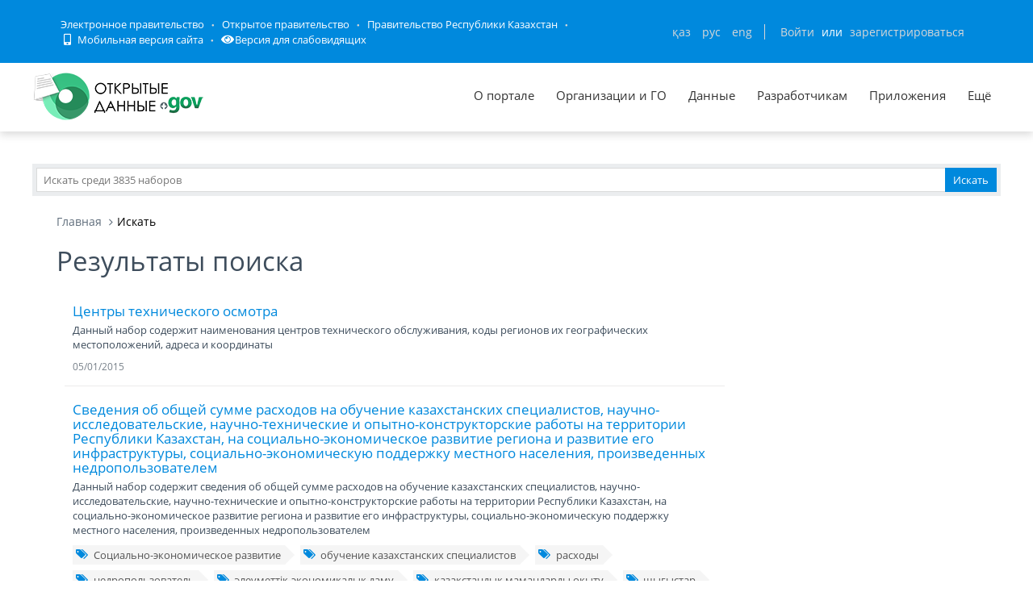

--- FILE ---
content_type: text/html; charset=utf-8
request_url: https://data.egov.kz/datasets/search?text=technical
body_size: 19403
content:
<!DOCTYPE html PUBLIC "-//W3C//DTD XHTML 1.0 Transitional//EN" "http://www.w3.org/TR/xhtml1/DTD/xhtml1-transitional.dtd">
<html xmlns="http://www.w3.org/1999/xhtml">
<head>
    <meta charset="utf-8">
    <title>Результаты поиска</title>
    <link rel="icon" type="image/png" href="/public/images/icondata.png">

            <meta content="width=device-width, initial-scale=1.0" name="viewport">
    
    <meta http-equiv="X-UA-Compatible" content="IE=edge,chrome=1">

    <meta content="Отображение результатов поиска" name="description">
    <meta content="Открытые данные, наборы, открытое правительство, казахстан, json" name="keywords">
    <meta content="egov" name="author">
    <meta name="robots" content="index, follow">

    <meta property="og:site_name" content="Открытые данные">
    <meta property="og:title" content="Результаты поиска">
    <meta property="og:description" content="Отображение результатов поиска">
    <meta property="og:type" content="website">
    <meta property="og:image" content="https://data.egov.kz/public/images/logodataru.png"><!-- link to image for socio -->
    <meta property="og:url" content="https://data.egov.kz">

    <link rel="stylesheet" href="/public/css/style.css" />
    <link href="/public/assets/frontend/layout/css/style.css" rel="stylesheet">
    <link href="/public/assets/global/css/components.css" rel="stylesheet">

    <link rel="stylesheet" href="/public/fontawesome/css/all.css">
    
    <!-- Global styles START -->
    <link href="/public/assets/global/plugins/font-awesome/css/font-awesome.min.css" rel="stylesheet">
    <link href="/public/assets/global/plugins/bootstrap/css/bootstrap.min.css" rel="stylesheet">
    <!-- Global styles END -->

    <link href="/public/assets/global/plugins/ion.rangeslider/css/ion.rangeSlider.css" rel="stylesheet" type="text/css"/>
    <link href="/public/assets/global/plugins/ion.rangeslider/css/ion.rangeSlider.Metronic.css" rel="stylesheet" type="text/css"/>

    <!-- BEGIN PAGE LEVEL STYLES -->
    <link rel="stylesheet" type="text/css" href="/public/assets/global/plugins/bootstrap-select/bootstrap-select.min.css"/>
    <link rel="stylesheet" type="text/css" href="/public/assets/global/plugins/select2/select2.css"/>
    <link rel="stylesheet" type="text/css" href="/public/assets/global/plugins/jquery-multi-select/css/multi-select.css"/>
    <!-- BEGIN THEME STYLES -->

    <!-- Page level plugin styles START -->
    <link href="/public/assets/global/plugins/fancybox/source/jquery.fancybox.css" rel="stylesheet">
    <link href="/public/assets/global/plugins/carousel-owl-carousel/owl-carousel/owl.carousel.css" rel="stylesheet">
    <link href="/public/assets/global/plugins/slider-revolution-slider/rs-plugin/css/settings.css" rel="stylesheet">
    <link href="/public/assets/global/plugins/uniform/css/uniform.default.css" rel="stylesheet" type="text/css">
    <link href="/public/assets/global/plugins/bootstrap-switch/css/bootstrap-switch.min.css" rel="stylesheet" type="text/css"/>

    <link href="/public/assets/global/plugins/jquery-ui/jquery-ui-1.10.3.custom.min.css" rel="stylesheet"/>
    <!-- Page level plugin styles END -->
    <link rel="stylesheet" type="text/css" href="/public/assets/global/plugins/bootstrap-toastr/toastr.min.css"/>
    <!-- Theme styles START -->
    <link href="/public/assets/global/css/components.css" rel="stylesheet">
    <link href="/public/assets/global/css/plugins.css" rel="stylesheet">
    <link href="/public/assets/frontend/layout/css/style.css" rel="stylesheet">
    <link href="/public/assets/frontend/pages/css/style-shop.css" rel="stylesheet" type="text/css">
    <link href="/public/assets/frontend/pages/css/style-revolution-slider.css" rel="stylesheet"><!-- metronic revo slider styles -->
    <link href="/public/assets/frontend/layout/css/style-responsive.css" rel="stylesheet">
    <link href="/public/assets/frontend/layout/css/themes/green.css" rel="stylesheet" id="style-color">
    <link href="/public/assets/frontend/layout/css/custom.css" rel="stylesheet">
    <link href="/public/assets/global/plugins/simple-line-icons/simple-line-icons.min.css" rel="stylesheet">
    <link rel="stylesheet" type="text/css" href="/public/assets/global/plugins/typeahead/typeahead.css">
    <link rel="stylesheet" type="text/css" href="/public/css/jcarousel.basic.css">

    <link href="/public/stylesheets/main.css" rel="stylesheet">
    <link href="/public/stylesheets/e-header.css" rel="stylesheet">

    <link rel="stylesheet" href="/public/mobile/mobile.css"/>
    <link href="/public/mobile/mobile_full_view.css" rel="stylesheet" type="text/css">

    <!--Spec version-->
    <link rel="stylesheet" href="/public/spec/spec.css"/>
    <link href="/public/spec/spec-inverted.css" rel="stylesheet">

    <style type="text/css">
    </style>

    <link rel="stylesheet" type="text/css" href="/public/css/jcarousel.basic.css">

    <link rel="stylesheet" type="text/css" href="/public/slick/slick.css" />
    <link rel="stylesheet" type="text/css" href="/public/slick/slick-theme.css" />

    <!-- Yandex.Metrika counter -->
    <script type="text/javascript" > (function(m,e,t,r,i,k,a){m[i]=m[i]||function(){(m[i].a=m[i].a||[]).push(arguments)}; m[i].l=1*new Date();k=e.createElement(t),a=e.getElementsByTagName(t)[0],k.async=1,k.src=r,a.parentNode.insertBefore(k,a)}) (window, document, "script", "https://mc.yandex.ru/metrika/tag.js", "ym"); ym(51837473, "init", { id:51837473, clickmap:true, trackLinks:true, accurateTrackBounce:true, webvisor:true }); </script> <noscript><div><img src="https://mc.yandex.ru/watch/51837473" style="position:absolute; left:-9999px;" alt="" /></div></noscript>
    <!-- /Yandex.Metrika counter -->



</head>

<body id="body-id" class=" ">
<div
        class="op-title-info"
        data-legalacts="component.OPENNPA"
        data-data="component.OPENDATA"
        data-budget="component.OPENBUDGET"
        data-dialog="component.OPENDIALOG"
        data-evaluation="component.EVALUATION"
        data-calendar_epir_events="calendar_epir_events"
></div>





<div id="proposalModal" class="modal fade" tabindex="-1" data-backdrop="static" data-keyboard="false">
    <div class="modal-dialog" style="z-index: 99999">
        <div class="modal-content">
            <div class="modal-header">
                <button type="button" class="close" data-dismiss="modal" aria-hidden="true"></button>
                <h4 class="modal-title">Заявка на открытые данные</h4>
            </div>
            <div class="modal-body">
                <ul class="nav nav-tabs nav-justified">
                    <li class="active" id="actualTab">
                        <a href="#tab_1_1_1" data-toggle="tab">
                        На актуализацию </a>
                    </li>
                    <li class="" id="publishTab">
                        <a href="#tab_1_1_2" data-toggle="tab">
                        На публикацию </a>
                    </li>

                </ul>
                <div class="tab-content">
                    <div class="tab-pane active" id="tab_1_1_1">
                        Для добавления заявки Вам необходимо осуществить <a href="/security/loginwithproposalmodal">авторизацию</a> или <a href="https://idp.egov.kz/idp/register.jsp">зарегистрироваться</a> 
                    </div>
                    <div class="tab-pane" id="tab_1_1_2">
                        Для добавления заявки Вам необходимо осуществить <a href="/security/loginwithproposalmodal">авторизацию</a> или <a href="https://idp.egov.kz/idp/register.jsp">зарегистрироваться</a> 
                    </div>

                </div>
            </div>
            <div class="modal-footer">
                <button type="button" data-dismiss="modal" class="btn default">Отмена</button>
            </div>
        </div>
    </div>
</div>





<link href="/public/assets/global/plugins/bvi/css/bvi.min.css" rel="stylesheet">
<div id="top">
    
    
    <header class="b-header">
    
        <div class="b-header__container container">
            <a href="#" class="b-header__menu-links js_showHeaderMenu">
                <span class="b-header__menu-btn"></span>
            </a>
            <div class="b-header__link-block js_headerMenu">
                <ul class="b-header__list">
                    <li class="b-header__list-item">
                        <a href="http://egov.kz" target="_blank" class="b-header__list-link">Электронное правительство</a>
                    </li>
                    <li class="b-header__list-item">
                        <a href="http://open.egov.kz" target="_blank" class="b-header__list-link">Открытое правительство</a>
                    </li>
                    <li class="b-header__list-item">
                        
                        <a href="http://government.kz/ru" target="_blank" class="b-header__list-link">Правительство Республики Казахстан</a>
                        
                        
                        
                    </li>
                    <li class="b-header__list-item mobile-version hide-spec hide-mobile">
                        <a href="javascript:void(0);" class="b-header__list-link">
                            <i class="fas fa-mobile-alt"></i>
                            Мобильная версия сайта</a>
                    </li>
<!--                    <li class="b-header__list-item spec-version hide-spec hide-mobile">-->
<!--                        <a href="javascript:void(0);" class="bvi-open b-header__list-link">-->
<!--                            <i class="fas fa-eye"></i>-->
<!--                            Версия для слабовидящихfffffffffff</a>-->
<!--                    </li>-->
                    <li class="b-header__list-item">
                        <a href="#" class="bvi-open b-header__list-link" title="Версия сайта для слабовидящих"><i class="fas fa-eye"></i>Версия для слабовидящих</a>
                    </li>
                </ul>
            </div>
            <div class="b-header__block">
                <div class="b-header__infoblock">
                    <div class="b-header__info b-header__info--lang">
                        <a href="/application/changelang?lang=kk" data-lang="kk" class=" b-header__link">ҚАЗ</a>
                        <a href="/application/changelang?lang=ru" data-lang="ru" class="b-header__link_active2 b-header__link">РУС</a>
                        <a href="/application/changelang?lang=en" data-lang="en" class=" b-header__link">ENG</a>
                    </div>
                    
                    
                        <div class="b-header__info">
                            <a href="/security/login" class="b-header__link">Войти</a>
                            <span class="b-header__text">или</span>
                            <a href="https://idp.egov.kz/idp/register.jsp" class="b-header__link">зарегистрироваться</a>
                        </div>
                    
                </div>
            </div>
        </div>
    </header>
    <!-- END HEADER -->
    <div id="top_2">
        <div class="inblock">
            <a id="logo" href="/"><img src="/public/images/logodataru.png"  /></a>
			<div class="resize top-menu-wrapper">
                <ul class="topmenu topright resize">
                    <li class=""><a href="/pages/about" >О портале</a></li>
                    <li class=""><a href="/govagenciescontroller/list" >Организации и ГО</a></li>
                    <li class="">
                        <a href="/datasets/listbygovagency">Данные</a>

                        <ul class="dropdown-menu">
                            <li class=""><a href="/datasets/listbycategory">По категориям</a></li>
                            <li class=""><a href="/datasets/listbygovagency">По ГО/организациям</a></li>
                            <li class=""><a href="/datasets/byusers">От внешних пользователей</a></li>
                            <li class=" hide-mobile"><a href="/proposals/actualize">Заявки</a></li>
                            <li class="show-mobile"><a href="#">Категории</a></li>
                            <li class=""><a href="/datasets/archive">Архивы</a></li>
                        </ul>
                    </li>
                    <li class="">
                        <a href="/pages/samples">Разработчикам</a>

                        <ul class="dropdown-menu">
                            <li><a href="/pages/samples">Описание API</a></li>
                            <li><a href="/pages/format">Формат данных</a></li>
                            <li class="">
                                <a href="/services/sample">
                                Примеры сервисов
                                </a>

                                <ul class="dropdown-menu">
                                    <li><a href="/services/rka">Поиск по РКА</a></li>
                                    <li><a href="/services/street">Проверка улиц</a></li>
                                    <li><a href="/services/con">Поиск ЦОН</a></li>
                                    <li><a href="/services/notaries">Поиск Нотариус</a></li>
                                    <li><a href="/services/pharmacy">Поиск Аптек</a></li>
                                </ul>
                            </li>
                            <li><a href="/application/downloadservicelist"><span>Перечень сервисов</span></a></li>
                            <li><a href="/profile/apikeylist"><span>Кабинет разработчика</span></a></li>

                        </ul>
                    </li>
                    <li class="show-mobile"><a href="javascript:void(0);">Подать заявку</a>
                        <ul>
                            <li><a
                                    data-original-title="Заявка на открытые данные"
                                    data-placement="left"
                                    data-toggle="modal"
                                    href="#proposalModal">На публикацию</a></li>
                            <li><a
                                    data-original-title="Заявка на открытые данные"
                                    data-placement="left"
                                    data-toggle="modal"
                                    href="#proposalModal">На актуализацию</a></li>
                        </ul>
                    </li>

                    <!--<li class=" hide-mobile"><a href="/news/list">Новости</a></li>-->
                    <li class=""><a href="/apps/list">Приложения</a></li>
                    <li class="show-mobile"><a href="javascript:void(0);">Компоненты ОП</a>
                        <ul>
                            <li><a class="none-decoration" href="https://dialog.egov.kz/">Открытый диалог</a></li>
                            <li><a class="none-decoration" href="https://budget.egov.kz/">Открытые бюджеты</a></li>
                            <li><a class="none-decoration" href="https://legalacts.egov.kz/">Открытые НПА</a></li>
                            <li><a class="none-decoration" href="https://evaluation.egov.kz/">Оценка эффективности деятельности ГО</a></li>
                        </ul>
                    </li>
                    <li class="show-mobile"><a href="/pages/help">Помощь пользователям</a></li>
                    <li>
                        <a>Ещё</a>

                        <ul class="dropdown-menu">
                            <li class=""><a href="/pages/faq">FAQ</a></li>

                            <li class=""><a href="/contests/list">Конкурсы</a></li>
                            
                            
                                <li class=""><a href="/pages/portalpage?id=57238451">АИС ОИП</a></li>
                                
                                <li class=""><a href="/pages/portalpage?id=122085422">Сервисы КПСиСУ</a></li>
                                
                                
                        </ul>
                    </li>
                </ul>
            </div>
        </div>
        <div class="extended-search col-xs-12 show-mobile">
            <div class="button-wrapper col-xs-12">
                <div class="button-position"></div>
            </div>
            <form action="/datasets/search" method="GET" id="searchM">
                <div id="mainBlock" style="display: none; width: 829px;padding: 15px">
                <input type="text" name="expType" id="expType" value="0" style="display: none"/>
                <div class="row">
                    <div class="col-xs-12 col-sm-6 col-md-6">
                        <div class="form-group">
                            <label for="govAgencyId">Владелец</label>
                            <select class="form-control" name="govAgencyId" id="govAgencyId">
                                <option value="">Не указано</option>
                                
                            </select>
                            <label for="category">Категории</label>
                            <select class="form-control" name="category">
                                <option value="">Не указано</option>
                                
                                <option value="AVS-EI0B99eXTcgzfxyo">Государственный сектор</option>
                                
                                <option value="AVHs8sbVNUjQC95Q0cm9">Здравоохранение</option>
                                
                                <option value="AX0OQPoNG0QrlYMCh_Ui">Инновации и связь</option>
                                
                                <option value="AXBYBzt4GpHoG9G1U8bl">Культура. Информация.</option>
                                
                                <option value="AXBYDCDMGpHoG9G1U8b7">Население и общество</option>
                                
                                <option value="AVHs80ZbNUjQC95Q0cri">Образование и наука</option>
                                
                                <option value="AVHs-IzUNUjQC95Q0d0s">Правовая система и общественная безопасность</option>
                                
                                <option value="AVUumIGU99eXTcgzf6YQ">Промышленность</option>
                                
                                <option value="AVUGiYXo99eXTcgzf4b8">Сельское, лесное, охотничье и рыбное хозяйства</option>
                                
                                <option value="AVSkW4E-99eXTcgzeLZt">Строительство и жилищно-коммунальное хозяйство</option>
                                
                                <option value="AVWfvGzsv7qpUunhUQ9U">Торговля</option>
                                
                                <option value="AVHs9wRnNUjQC95Q0dd2">Транспорт</option>
                                
                                <option value="AVHs8-bUNUjQC95Q0c0r">Труд, занятость и социальное обеспечение</option>
                                
                                <option value="AVWWoCRhv7qpUunhUOSf">Туризм и спорт</option>
                                
                                <option value="AVHs9e09NUjQC95Q0dQH">Финансы</option>
                                
                                <option value="AVHs-SziNUjQC95Q0d92">Экология, окружающая среда и гражданская защита</option>
                                
                                <option value="AVS9OWO599eXTcgzfxvi">Экономика</option>
                                
                                <option value="AVWQUcRBv7qpUunhTlT9">Энергетика</option>
                                
                            </select>
                        </div>
                    </div>
                    <div class="col-xs-12 col-sm-6 col-md-6">
                        <div class="form-group">
                            <label for="statusType">Статус актуальности</label>
                            <select class="form-control" name="statusType">
                                <option value="">Не указано</option>
                                <option value="1">Да</option>
                                <option value="0">Нет</option>
                            </select>
                            <label for="actualType">Тип актуализации</label>
                            <select class="form-control" name="actualType">
                                <option value="">Не указано</option>
                                <option value="DAILY">Ежедневно</option>
                                <option value="WEEKLY">Еженедельно</option>
                                <option value="MONTHLY">Ежемесячно</option>
                                <option value="QUARTERLY">Ежеквартально</option>
                                <option value="YEARLY">Ежегодно</option>
                                <option value="CONSTANTLY">Постоянно</option>
                                <option value="TWO_TIMES_A_YEAR">2 раза в год</option>
                                <option value="ONCE_EVERY_SIX_MONTHS">1 раз в полгода</option>
                                <option value="ONCE_EVERY_THREE_YEARS">1 раз в 3 года</option>
                                <option value="ONCE_EVERY_FOUR_YEARS">1 раз в 4 года</option>
                                <option value="ONCE_EVERY_FIVE_YEARS">1 раз в 5 лет</option>

                                <option value="AS_NEEDED">По мере необходимости</option>
                            </select>
                            <label class="control-label">Сортировать&nbsp;По:</label>
                            <select class="form-control" name="datasetSortSelect">
                                <option value="createdDateAsc">Дате создания (По возрастанию)</option>
                                <option value="createdDateDesc"
                                        selected="selected">Дате создания (По убыванию)</option>
                                <option value="modifiedDateAsc">Дате обновления (По возрастанию)</option>
                                <option value="modifiedDateDesc">Дате обновления (По убыванию)</option>
                            </select>
                            <div class="date-extended-search">
                                <label for="pDateBeg" style="font-size: 13px;">Период публикации</label>
                                <div class="form-control" style="border: none!important;">
                                    <span class="input-wrapper"><input type="date" name="pDateBeg"/></span>
                                    <span class="input-wrapper"><input type="date" name="pDateEnd"/></span>
                                </div>
                            </div>
                        </div>
                    </div>
                </div>
                <div class="modal-footer">
                    <div class="extended-search-footer-button">
                        <button type="button" class="btn btn-danger" onclick="mainReset()">Сбросить</button>
                    </div>
                    <div class="extended-search-footer-button">
                        <button type="submit" class="btn btn-success">Искать</button>
                    </div>
                </div>
                    <input type="hidden" name="text" id="mobile-text-field" />
            </div>
            </form>
        </div>
    </div>
</div>
<script src="/public/assets/global/plugins/jquery-1.11.0.min.js" type="text/javascript"></script>
<script src="/public/assets/global/plugins/bvi/js/js.cookie.js" type="text/javascript"></script>
<script src="/public/assets/global/plugins/bvi/js/bvi-init.js" type="text/javascript"></script>
<script src="/public/assets/global/plugins/bvi/js/bvi.min.js" type="text/javascript"></script>
<input type="hidden" name="authenticityToken" value="daf115bb39b3952593371db8a67fb017fbe7caae"/>



<div class="resize main-wrapper">
    <div id="main_1" class="mainblock">

        <div id="search">
            <form action="/datasets/search" method="get" accept-charset="utf-8" enctype="application/x-www-form-urlencoded" >                <input type="text" name="text" class="text" placeholder="Искать среди 3835 наборов" /><input type="submit" name="ok" class="button" value="Искать" />
            
</form>        </div>


        
    <div class="container">
        <ul class="breadcrumb">
            <li><a href="/">Главная</a></li>
            <li class="active">Искать</li>
        </ul>
        <!-- BEGIN SIDEBAR & CONTENT -->
        <div class="row margin-bottom-40">
            <!-- BEGIN CONTENT -->
            <div class="col-md-9">
                <h1>Результаты поиска</h1>
                <div class="content-page">
                                            <div class="search-result-item">
                            <h4><a href="/datasets/view?index=diagnostic_inspection_centers">Центры технического осмотра </a></h4>
                            <p>Данный набор содержит наименования центров технического обслуживания, коды регионов их географических местоположений, адреса и координаты</p>
                            
                            <a class="search-link">05/01/2015</a>
                        </div>
                                            <div class="search-result-item">
                            <h4><a href="/datasets/view?index=tapsyrys_berushiler_turaly_der">Сведения об общей сумме расходов на обучение казахстанских специалистов, научно-исследовательские, научно-технические и опытно-конструкторские работы на территории Республики Казахстан, на социально-экономическое развитие региона и развитие его инфраструктуры, социально-экономическую поддержку местного населения, произведенных недропользователем</a></h4>
                            <p>Данный набор содержит сведения об общей сумме расходов на обучение казахстанских специалистов, научно-исследовательские, научно-технические и опытно-конструкторские работы на территории Республики Казахстан, на социально-экономическое развитие региона и развитие его инфраструктуры, социально-экономическую поддержку местного населения, произведенных недропользователем</p>
                                                            <div class="blog-tags">
                                    <ul>
                                                                                    <li><a href="/datasets/search?text=%D0%A1%D0%BE%D1%86%D0%B8%D0%B0%D0%BB%D1%8C%D0%BD%D0%BE-%D1%8D%D0%BA%D0%BE%D0%BD%D0%BE%D0%BC%D0%B8%D1%87%D0%B5%D1%81%D0%BA%D0%BE%D0%B5+%D1%80%D0%B0%D0%B7%D0%B2%D0%B8%D1%82%D0%B8%D0%B5"><i class="fa fa-tags"></i>Социально-экономическое развитие</a></li>
                                                                                    <li><a href="/datasets/search?text=%D0%BE%D0%B1%D1%83%D1%87%D0%B5%D0%BD%D0%B8%D0%B5+%D0%BA%D0%B0%D0%B7%D0%B0%D1%85%D1%81%D1%82%D0%B0%D0%BD%D1%81%D0%BA%D0%B8%D1%85+%D1%81%D0%BF%D0%B5%D1%86%D0%B8%D0%B0%D0%BB%D0%B8%D1%81%D1%82%D0%BE%D0%B2"><i class="fa fa-tags"></i>обучение казахстанских специалистов</a></li>
                                                                                    <li><a href="/datasets/search?text=%D1%80%D0%B0%D1%81%D1%85%D0%BE%D0%B4%D1%8B"><i class="fa fa-tags"></i>расходы</a></li>
                                                                                    <li><a href="/datasets/search?text=%D0%BD%D0%B5%D0%B4%D1%80%D0%BE%D0%BF%D0%BE%D0%BB%D1%8C%D0%B7%D0%BE%D0%B2%D0%B0%D1%82%D0%B5%D0%BB%D1%8C"><i class="fa fa-tags"></i>недропользователь</a></li>
                                                                                    <li><a href="/datasets/search?text=%D3%99%D0%BB%D0%B5%D1%83%D0%BC%D0%B5%D1%82%D1%82%D1%96%D0%BA-%D1%8D%D0%BA%D0%BE%D0%BD%D0%BE%D0%BC%D0%B8%D0%BA%D0%B0%D0%BB%D1%8B%D2%9B+%D0%B4%D0%B0%D0%BC%D1%83"><i class="fa fa-tags"></i>әлеуметтік-экономикалық даму</a></li>
                                                                                    <li><a href="/datasets/search?text=%D2%9B%D0%B0%D0%B7%D0%B0%D2%9B%D1%81%D1%82%D0%B0%D0%BD%D0%B4%D1%8B%D2%9B+%D0%BC%D0%B0%D0%BC%D0%B0%D0%BD%D0%B4%D0%B0%D1%80%D0%B4%D1%8B+%D0%BE%D2%9B%D1%8B%D1%82%D1%83"><i class="fa fa-tags"></i>қазақстандық мамандарды оқыту</a></li>
                                                                                    <li><a href="/datasets/search?text=%D1%88%D1%8B%D2%93%D1%8B%D1%81%D1%82%D0%B0%D1%80"><i class="fa fa-tags"></i>шығыстар</a></li>
                                                                                    <li><a href="/datasets/search?text=%D0%B6%D0%B5%D1%80+%D2%9B%D0%BE%D0%B9%D0%BD%D0%B0%D1%83%D1%8B%D0%BD+%D0%BF%D0%B0%D0%B9%D0%B4%D0%B0%D0%BB%D0%B0%D0%BD%D1%83%D1%88%D1%8B"><i class="fa fa-tags"></i>жер қойнауын пайдаланушы</a></li>
                                                                            </ul>
                                </div>
                            
                            <a class="search-link">13/12/2019</a>
                        </div>
                                            <div class="search-result-item">
                            <h4><a href="/datasets/view?index=kr_km_askeri-tehnikalyk_mekte1">График приема  граждан руководством РГКП &laquo;Военно-техническая школа МО РК&raquo;</a></h4>
                            <p>Информация график приема  граждан руководством РГКП &laquo;Военно-техническая школа МО РК&raquo;</p>
                                                            <div class="blog-tags">
                                    <ul>
                                                                                    <li><a href="/datasets/search?text=%D0%B3%D1%80%D0%B0%D1%84%D0%B8%D0%BA+%D0%BF%D1%80%D0%B8%D0%B5%D0%BC%D0%B0++%D0%B3%D1%80%D0%B0%D0%B6%D0%B4%D0%B0%D0%BD"><i class="fa fa-tags"></i>график приема  граждан</a></li>
                                                                                    <li><a href="/datasets/search?text=%D0%B0%D0%B7%D0%B0%D0%BC%D0%B0%D1%82%D1%82%D0%B0%D1%80%D0%B4%D1%8B+%D2%9B%D0%B0%D0%B1%D1%8B%D0%BB%D0%B4%D0%B0%D1%83+%D0%B3%D1%80%D0%B0%D1%84%D0%B8%D0%B3%D1%96"><i class="fa fa-tags"></i>азаматтарды қабылдау графигі</a></li>
                                                                            </ul>
                                </div>
                            
                            <a class="search-link">25/12/2019</a>
                        </div>
                                            <div class="search-result-item">
                            <h4><a href="/datasets/view?index=kr_km_askeri-tehnikalyk_mekte2">Филиалы РГКП &laquo;Военно-техническая школа МО РК&raquo;</a></h4>
                            <p>Данный набор содержит список филиалов РГКП &laquo;Военно-техническая школа МО РК&raquo;</p>
                                                            <div class="blog-tags">
                                    <ul>
                                                                                    <li><a href="/datasets/search?text=%D3%99%D1%81%D0%BA%D0%B5%D1%80%D0%B8+%D0%BC%D0%B5%D0%BA%D1%82%D0%B5%D0%B1%D1%96"><i class="fa fa-tags"></i>әскери мектебі</a></li>
                                                                                    <li><a href="/datasets/search?text=%D0%B2%D0%BE%D0%B5%D0%BD%D0%BD%D0%B0%D1%8F+%D1%88%D0%BA%D0%BE%D0%BB%D0%B0"><i class="fa fa-tags"></i>военная школа</a></li>
                                                                            </ul>
                                </div>
                            
                            <a class="search-link">25/12/2019</a>
                        </div>
                                            <div class="search-result-item">
                            <h4><a href="/datasets/view?index=kr_km_askeri-tehnikalyk_mekte3">Специальности, обучаемые в РГКП &laquo;Военно-техническая школа МО РК&raquo;</a></h4>
                            <p>Инофрмация о специальностях, обучаемые в РГКП &laquo;Военно-техническая школа МО РК&raquo;</p>
                                                            <div class="blog-tags">
                                    <ul>
                                                                                    <li><a href="/datasets/search?text=%D0%A1%D0%BF%D0%B5%D1%86%D0%B8%D0%B0%D0%BB%D1%8C%D0%BD%D0%BE%D1%81%D1%82%D1%8B"><i class="fa fa-tags"></i>Специальносты</a></li>
                                                                                    <li><a href="/datasets/search?text=%D0%BC%D0%B0%D0%BC%D0%B0%D0%BD%D0%B4%D1%8B%D2%9B%D1%82%D0%B0%D1%80"><i class="fa fa-tags"></i>мамандықтар</a></li>
                                                                            </ul>
                                </div>
                            
                            <a class="search-link">25/12/2019</a>
                        </div>
                                            <div class="search-result-item">
                            <h4><a href="/datasets/view?index=pravlenie">Правление Общества</a></h4>
                            <p>ПРАВЛЕНИЕ ОБЩЕСТВА: 

ПРЕДСЕДАТЕЛЬ ПРАВЛЕНИЯ &mdash; Нургужин Марат Рахмалиевич

доктор технических наук, профессор, академик Международной академии информатизации и Инженерной академии РК.


 ЗАМЕСТИТЕЛЬ ПРЕДСЕДАТЕЛЯ ПРАВЛЕНИЯ &mdash; Бибосинов Асылхан Жанибекович

Доктор PhD


 НАЧАЛЬНИК АДМИНИСТРАТИВНОГО ОТДЕЛА, ЧЛЕН ПРАВЛЕНИЯ  &mdash; Турсагулова Гульнара Каиргильдиевна  


ГЛАВНЫЙ БУХГАЛТЕР, ЧЛЕН ПРАВЛЕНИЯ  &mdash; Кадырова  Ботакоз  Исмагуловна


ГЛАВНЫЙ ЭКОНОМИСТ, ЧЛЕН ПРАВЛЕНИЯ  &mdash; Айнабекова Жазира Бейсенбековна</p>
                            
                            <a class="search-link">15/02/2021</a>
                        </div>
                                            <div class="search-result-item">
                            <h4><a href="/datasets/view?index=vid_deyat">Виды деятельности</a></h4>
                            <p>Основной целью деятельности Общества является &mdash; осуществление научно-исследовательской, опытно-конструкторской и производственно-хозяйственной деятельности в области космических исследований и технологий.

Общество осуществляет следующие виды деятельности:

            1) координация и сопровождение научной и научно-технической деятельности научных организаций в области фундаментальных и прикладных научных исследований, в том числе:

Общество осуществляет следующие виды деятельности:

          &mdash; формирование основных направлений и планов научных исследований научных организаций, проведение приемки законченных научных исследований, выполненных научными организациями, и представление их в Аэрокосмический комитет Министерства оборонной и аэрокосмической промышленности Республики Казахстан (далее &ndash; Комитет);

         &mdash; заслушивание ежегодных отчетов научных организаций о научной и научно-технической деятельности и на их основе представление в Комитет выводов и рекоменда&shy;ций;

          2) формирование междисциплинарных программ, координация исследовательской деятельности с научными организациями по другим научным направлениям;

        3) научно-техническое обеспечение технологического развития космической инфраструктуры наземного и спутникового базирования; радиоэлектроники и связи, материаловедения, космической биологии и медицины, мониторинга и прогнозирования космической погоды, дистанционного зондирования природно-техногенных процессов, геоинформационного моделирования природно-территориальных комплексов, экосистем и природно-техногенных процессов;

        4) разработка и (или) эксплуатация, участие в разработке и (или) эксплуатации космических средств различного назначения, космических систем связи, навигации и дистанционного зондирования:

        &mdash; выполнение исследований и работ по обеспечению экологической безопасности эксплуатации ракетно-космических комплексов различного назначения, включая их экологическую экспертизу и паспортизацию;

        &mdash; научно-техническая экспертиза существующих и перспективных проектов по космическим исследованиям и разработке космических систем;

       5) проведение фундаментальных и прикладных работ в области космических  исследований, создание научных основ современных космических технологий и их использование в различных отраслях экономики Казахстана:

        &mdash; исследование атмосферы и подстилающей поверхности методами аэрокосмического зондирования и распознавания образов с целью создания технологий мониторинга и прогнозирования территориальных систем;            

&mdash; применение технологий космического мониторинга и дистанционного зондирования для решения прикладных задач в области экологии, сельского хозяйства, геологии, картографии, землепользования, водного хозяйства и других территориальных объектов и процессов;

        &mdash; разработка и использование методов аэрокосмической съемки и создание на их основе географических информационных систем;

&mdash; прием, обработка, распространение, эквивалентный обмен и продажа данных дистанционного зондирования земли из космоса;

       6) исследования в области космического материаловедения, металлофизики, физики пластичности и термической обработки для решения задач по созданию новых конструкционных материалов с заданными структурой и свойствами;

       7) разработка предложений по государственным приоритетам и научно- техническое обеспечение технологического развития космической инфраструктуры наземного и спутникового базирования; участие в выполнении проектных, проектно-технологических и конструкторских работ и в промышленном освоении новых космических технологий в области космической инфраструктуры наземного и спутникового базирования; радиоэлектроники и связи, материаловедения, биологии и медицины, мониторинга и прогнозирования космической погоды, дистанционного зондирования и мониторинга природно-техногенных процессов, геоинформационного моделирования природно-территориальных комплексов, экосистем и природно-техногенных процессов;

        8) участие в промышленном освоении новых технологий в области космической инфраструктуры наземного и спутникового базирования, радиоэлектроники и связи, материалове&shy;дения, космической биологии и медицины, мониторинга и прогнозирования космической погоды, дистанционного зондирования и мониторинга геоинформационного моделирования природно-территориальных комплексов, экосистем и природно-техногенных процессов;

        9) участие в разработке научно-методического и нормативно-технического обеспечения функционирования космической инфраструктуры;

       10) участие в опытно-конструкторских работах по созданию приборов и оборудования для космической отрасли, навигационного и медицинского оборудования и для других отраслей промышленности;

       11) формирование банка данных по технологиям, приборам и оборудованию в области космической инфраструктуры наземного и спутникового базирования, радиоэлектроники и связи, материаловедения, космической биологии и медицины, мониторинга и прогнозирова&shy;ния космической погоды, дистанционного зондирования и мониторинга геоинформационного моделирования природно-территориальных комплексов, экосистем и природно-техногенных процессов;

        12) взаимодействие в пределах своей компетенции с аналогичными организациями иностранных государств по вопросам развития межгосударственного научно-технического сотрудничества в области космических технологий, новых технологий радиоэлектроники и связи, материаловедения, космической биологии и медицины, мониторинга и прогнозирования космической погоды, дистанционного зондирования, геоинформационного моделирования природно-территориальных комплексов, экосистем и природно-техногенных процессов;

        13) обеспечение развития и функционирования опытно-экспериментальной, производственной и социальной сферы Общества;

       14) участие в разработке нормативно-правовой документации по экологической и технической безопасности на предприятиях и объектах космической и других отраслей, применяющих космические технологии;

         15) участие в научном обеспечении работ по стандартизации, информатизации, автоматизации, сертификации и сервисному обслуживанию предприятий и объектов космической и других отраслей, применяющих космические технологии;

        16) участие в выполнении подрядных работ по разработке, изготовлению и сдаче в эксплуатацию новых приборов и оборудования в области космической инфраструктуры назем&shy;ного и спутникового базирования, радиоэлектроники и связи, материаловедения, космической биологии и медицины, мониторинга и прогнозирования космической погоды, дистанционного зондирования и мониторинга геоинформационного моделирования природно-территориальных комплексов, экосистем и природно-техногенных процессов;

        17) установление прямых связей с научными организациями, предприятиями различных форм собственности и создание условий для научно-информационного обеспечения ис&shy;следований, обеспечение защиты научно-интеллектуальной собственности, реализации совместных проектов и осуществление научного сотрудничества;        

18) участие в осуществлении пропаганды достижений науки и космических технологий; участие в организации и проведении между&shy;народных и республиканских съездов, сессий, конференций, семинаров, совещаний, выста&shy;вок; участие в издании научных журналов, трудов</p>
                                                            <div class="blog-tags">
                                    <ul>
                                                                                    <li><a href="/datasets/search?text=%D0%9D%D0%A6%D0%9A%D0%98%D0%A2"><i class="fa fa-tags"></i>НЦКИТ</a></li>
                                                                                    <li><a href="/datasets/search?text=%D0%BA%D0%BE%D1%81%D0%BC%D0%BE%D1%81"><i class="fa fa-tags"></i>космос</a></li>
                                                                                    <li><a href="/datasets/search?text=%D0%BA%D0%BE%D1%81%D0%BC%D0%B8%D1%87%D0%B5%D1%81%D0%BA%D0%B8%D0%B5+%D0%B8%D1%81%D1%81%D0%BB%D0%B5%D0%B4%D0%BE%D0%B2%D0%B0%D0%BD%D0%B8%D1%8F"><i class="fa fa-tags"></i>космические исследования</a></li>
                                                                                    <li><a href="/datasets/search?text=%D0%BA%D0%BE%D1%81%D0%BC%D0%B8%D1%87%D0%B5%D1%81%D0%BA%D0%B0%D1%8F+%D1%82%D0%B5%D1%85%D0%BD%D0%BE%D0%BB%D0%BE%D0%B3%D0%B8%D1%8F"><i class="fa fa-tags"></i>космическая технология</a></li>
                                                                                    <li><a href="/datasets/search?text=%D0%BD%D0%B0%D1%83%D0%BA%D0%B0"><i class="fa fa-tags"></i>наука</a></li>
                                                                            </ul>
                                </div>
                            
                            <a class="search-link">15/02/2021</a>
                        </div>
                                            <div class="search-result-item">
                            <h4><a href="/datasets/view?index=topographic_and_geodetic_works">Топографо-геодезические работы, а также услуги по ведению базы данных дежурного плана и инвентаризации инженерных сетей и коммуникации.
</a></h4>
                            <p>Производство топографо-геодезических и картографических работ, ведение землеустроительных работ для государственного земельного кадастра, информационных баз данных, единой базы данных аналитических (ведение дежурного плана и инвентаризации инженерных сетей и коммуникации, обеспечение наполнения базы данных Информационной системы &laquo;Адресный регистр&raquo;) и социологических исследований государственных органов Республики Казахстан, финансируемых из республиканского бюджета, в том числе совместных исследований с международными организациями; ведение государственного градостроительного кадастра (учет проектной документации эскизных проектов и графических данных; мониторинг технического состояния зданий и сооружений в Алматинской области; выполнение схем и проектных решений по урбанистическому развитию Алматинской области)
</p>
                                                            <div class="blog-tags">
                                    <ul>
                                                                                    <li><a href="/datasets/search?text=%D1%82%D0%BE%D0%BF%D0%BE%D1%81%D1%8C%D0%B5%D0%BC%D0%BA%D0%B0"><i class="fa fa-tags"></i>топосьемка</a></li>
                                                                                    <li><a href="/datasets/search?text=%D0%B3%D0%B5%D0%BE%D0%B4%D0%B5%D0%B7%D0%B8%D1%8F"><i class="fa fa-tags"></i>геодезия</a></li>
                                                                                    <li><a href="/datasets/search?text=%D0%BA%D0%B0%D1%80%D1%82%D0%BE%D0%B3%D1%80%D0%B0%D1%84%D0%B8%D1%8F"><i class="fa fa-tags"></i>картография</a></li>
                                                                                    <li><a href="/datasets/search?text=%D0%B1%D0%B0%D0%B7%D0%B0+%D0%B4%D0%B0%D0%BD%D0%BD%D1%8B%D1%85"><i class="fa fa-tags"></i>база данных</a></li>
                                                                                    <li><a href="/datasets/search?text=%D0%B8%D0%B8%D0%BD%D1%84%D0%BE%D1%80%D0%BC%D0%B0%D1%86%D0%B8%D0%BE%D0%BD%D0%BD%D0%B0%D1%8F+%D1%81%D0%B8%D1%81%D1%82%D0%B5%D0%BC%D0%B0"><i class="fa fa-tags"></i>иинформационная система</a></li>
                                                                                    <li><a href="/datasets/search?text=%D0%B4%D0%B5%D0%B6%D1%83%D1%80%D0%BD%D1%8B%D0%B9+%D0%BF%D0%BB%D0%B0%D0%BD"><i class="fa fa-tags"></i>дежурный план</a></li>
                                                                            </ul>
                                </div>
                            
                            <a class="search-link">13/04/2021</a>
                        </div>
                                            <div class="search-result-item">
                            <h4><a href="/datasets/view?index=jsc_bank_service_bureau_of_th1">АО &quot;Банковское сервисное бюро Национального Банка Казахстана&quot;
</a></h4>
                            <p>Краткая общая информация об АО &quot;Банковское сервисное бюро Национального Банка Казахстана&quot;</p>
                                                            <div class="blog-tags">
                                    <ul>
                                                                                    <li><a href="/datasets/search?text=%D0%B1%D0%B0%D0%BD%D0%BA"><i class="fa fa-tags"></i>банк</a></li>
                                                                                    <li><a href="/datasets/search?text=%D0%B2%D0%BD%D0%B5%D0%B4%D1%80%D0%B5%D0%BD%D0%B8%D0%B5"><i class="fa fa-tags"></i>внедрение</a></li>
                                                                                    <li><a href="/datasets/search?text=%D0%B7%D0%B0%D0%BA%D1%83%D0%BF%D0%BA%D0%B8"><i class="fa fa-tags"></i>закупки</a></li>
                                                                                    <li><a href="/datasets/search?text=%D0%BD%D0%B0%D1%86%D0%B1%D0%B0%D0%BD%D0%BA"><i class="fa fa-tags"></i>нацбанк</a></li>
                                                                                    <li><a href="/datasets/search?text=%D0%BD%D0%B1%D0%BA"><i class="fa fa-tags"></i>нбк</a></li>
                                                                                    <li><a href="/datasets/search?text=%D0%BE%D0%B1%D0%B7%D0%BE%D1%80"><i class="fa fa-tags"></i>обзор</a></li>
                                                                                    <li><a href="/datasets/search?text=%D0%BE%D0%B1%D0%B5%D1%81%D0%BF%D0%B5%D1%87%D0%B5%D0%BD%D0%B8%D0%B5"><i class="fa fa-tags"></i>обеспечение</a></li>
                                                                                    <li><a href="/datasets/search?text=%D1%80%D0%B0%D0%B7%D1%80%D0%B0%D0%B1%D0%BE%D1%82%D0%BA%D0%B0"><i class="fa fa-tags"></i>разработка</a></li>
                                                                                    <li><a href="/datasets/search?text=%D1%81%D0%BE%D0%BF%D1%80%D0%BE%D0%B2%D0%BE%D0%B6%D0%B4%D0%B5%D0%BD%D0%B8%D0%B5"><i class="fa fa-tags"></i>сопровождение</a></li>
                                                                                    <li><a href="/datasets/search?text=%D0%BF%D0%BE%D1%80%D1%82%D0%B0%D0%BB"><i class="fa fa-tags"></i>портал</a></li>
                                                                                    <li><a href="/datasets/search?text=%D0%BF%D0%BE%D1%81%D1%82%D0%B0%D0%B2%D0%BA%D0%B0"><i class="fa fa-tags"></i>поставка</a></li>
                                                                                    <li><a href="/datasets/search?text=%D1%82%D0%B0%D1%80%D0%B8%D1%84"><i class="fa fa-tags"></i>тариф</a></li>
                                                                                    <li><a href="/datasets/search?text=%D1%82%D0%B5%D1%85%D0%BD%D0%B8%D1%87%D0%B5%D1%81%D0%BA%D0%BE%D0%B5"><i class="fa fa-tags"></i>техническое</a></li>
                                                                                    <li><a href="/datasets/search?text=%D1%80%D0%B0%D0%B7%D0%B2%D0%B8%D1%82%D0%B8%D0%B5"><i class="fa fa-tags"></i>развитие</a></li>
                                                                                    <li><a href="/datasets/search?text=%D1%86%D0%B8%D1%84%D1%80%D0%BE%D0%B2%D0%BE%D0%B9"><i class="fa fa-tags"></i>цифровой</a></li>
                                                                                    <li><a href="/datasets/search?text=%D1%8D%D0%BB%D0%B5%D0%BA%D1%82%D1%80%D0%BE%D0%BD%D0%BD%D1%8B%D0%B9"><i class="fa fa-tags"></i>электронный</a></li>
                                                                                    <li><a href="/datasets/search?text=%D1%83%D1%81%D0%BB%D1%83%D0%B3%D0%B8"><i class="fa fa-tags"></i>услуги</a></li>
                                                                                    <li><a href="/datasets/search?text=%D1%81%D0%B5%D1%82%D1%8C"><i class="fa fa-tags"></i>сеть</a></li>
                                                                                    <li><a href="/datasets/search?text=%D1%8D%D0%BA%D1%81%D0%BF%D0%BB%D1%83%D0%B0%D1%82%D0%B0%D1%86%D0%B8%D1%8F"><i class="fa fa-tags"></i>эксплуатация</a></li>
                                                                                    <li><a href="/datasets/search?text=%D0%B1%D0%B0%D0%BD%D0%BA"><i class="fa fa-tags"></i>банк</a></li>
                                                                                    <li><a href="/datasets/search?text=%D1%81%D0%B0%D1%82%D1%8B%D0%BF+%D0%B0%D0%BB%D1%83"><i class="fa fa-tags"></i>сатып алу</a></li>
                                                                                    <li><a href="/datasets/search?text=%D2%B1%D0%BB%D1%82%D1%82%D1%8B%D2%9B+%D0%B1%D0%B0%D0%BD%D0%BA"><i class="fa fa-tags"></i>ұлттық банк</a></li>
                                                                                    <li><a href="/datasets/search?text=%D0%BA%D2%B1%D0%B1"><i class="fa fa-tags"></i>кұб</a></li>
                                                                                    <li><a href="/datasets/search?text=%D1%88%D0%BE%D0%BB%D1%83"><i class="fa fa-tags"></i>шолу</a></li>
                                                                                    <li><a href="/datasets/search?text=%D2%9B%D0%B0%D0%BC%D1%82%D0%B0%D0%BC%D0%B0%D1%81%D1%8B%D0%B7+%D0%B5%D1%82%D1%83"><i class="fa fa-tags"></i>қамтамасыз ету</a></li>
                                                                                    <li><a href="/datasets/search?text=%D3%99%D0%B7%D1%96%D1%80%D0%BB%D0%B5%D1%83"><i class="fa fa-tags"></i>әзірлеу</a></li>
                                                                                    <li><a href="/datasets/search?text=%D2%9B%D0%BE%D0%BB%D0%B4%D0%B0%D1%83"><i class="fa fa-tags"></i>қолдау</a></li>
                                                                                    <li><a href="/datasets/search?text=%D0%BF%D0%BE%D1%80%D1%82%D0%B0%D0%BB"><i class="fa fa-tags"></i>портал</a></li>
                                                                                    <li><a href="/datasets/search?text=%D0%B6%D0%B5%D1%82%D0%BA%D1%96%D0%B7%D1%83"><i class="fa fa-tags"></i>жеткізу</a></li>
                                                                                    <li><a href="/datasets/search?text=%D1%82%D0%B0%D1%80%D0%B8%D1%84"><i class="fa fa-tags"></i>тариф</a></li>
                                                                                    <li><a href="/datasets/search?text=%D1%82%D0%B5%D1%85%D0%BD%D0%B8%D0%BA%D0%B0%D0%BB%D1%8B%D2%9B"><i class="fa fa-tags"></i>техникалық</a></li>
                                                                                    <li><a href="/datasets/search?text=%D3%99%D0%B7%D1%96%D1%80%D0%BB%D0%B5%D1%83"><i class="fa fa-tags"></i>әзірлеу</a></li>
                                                                                    <li><a href="/datasets/search?text=%D1%86%D0%B8%D1%84%D1%80%D0%BB%D1%8B%D2%9B"><i class="fa fa-tags"></i>цифрлық</a></li>
                                                                                    <li><a href="/datasets/search?text=%D1%8D%D0%BB%D0%B5%D0%BA%D1%82%D1%80%D0%BE%D0%BD%D0%B4%D1%8B"><i class="fa fa-tags"></i>электронды</a></li>
                                                                                    <li><a href="/datasets/search?text=%D2%9B%D1%8B%D0%B7%D0%BC%D0%B5%D1%82%D1%82%D0%B5%D1%80"><i class="fa fa-tags"></i>қызметтер</a></li>
                                                                                    <li><a href="/datasets/search?text=%D0%B6%D0%B5%D0%BB%D1%96"><i class="fa fa-tags"></i>желі</a></li>
                                                                                    <li><a href="/datasets/search?text=%D0%BE%D0%BF%D0%B5%D1%80%D0%B0%D1%86%D0%B8%D1%8F"><i class="fa fa-tags"></i>операция</a></li>
                                                                                    <li><a href="/datasets/search?text=bank"><i class="fa fa-tags"></i>bank</a></li>
                                                                                    <li><a href="/datasets/search?text=implementation"><i class="fa fa-tags"></i>implementation</a></li>
                                                                                    <li><a href="/datasets/search?text=procurement"><i class="fa fa-tags"></i>procurement</a></li>
                                                                                    <li><a href="/datasets/search?text=national+bank"><i class="fa fa-tags"></i>national bank</a></li>
                                                                                    <li><a href="/datasets/search?text=nbk"><i class="fa fa-tags"></i>nbk</a></li>
                                                                                    <li><a href="/datasets/search?text=review"><i class="fa fa-tags"></i>review</a></li>
                                                                                    <li><a href="/datasets/search?text=provision"><i class="fa fa-tags"></i>provision</a></li>
                                                                                    <li><a href="/datasets/search?text=development"><i class="fa fa-tags"></i>development</a></li>
                                                                                    <li><a href="/datasets/search?text=support"><i class="fa fa-tags"></i>support</a></li>
                                                                                    <li><a href="/datasets/search?text=portal"><i class="fa fa-tags"></i>portal</a></li>
                                                                                    <li><a href="/datasets/search?text=delivery"><i class="fa fa-tags"></i>delivery</a></li>
                                                                                    <li><a href="/datasets/search?text=tariff"><i class="fa fa-tags"></i>tariff</a></li>
                                                                                    <li><a href="/datasets/search?text=technical"><i class="fa fa-tags"></i>technical</a></li>
                                                                                    <li><a href="/datasets/search?text=development"><i class="fa fa-tags"></i>development</a></li>
                                                                                    <li><a href="/datasets/search?text=digital"><i class="fa fa-tags"></i>digital</a></li>
                                                                                    <li><a href="/datasets/search?text=electronic"><i class="fa fa-tags"></i>electronic</a></li>
                                                                                    <li><a href="/datasets/search?text=services"><i class="fa fa-tags"></i>services</a></li>
                                                                                    <li><a href="/datasets/search?text=network"><i class="fa fa-tags"></i>network</a></li>
                                                                                    <li><a href="/datasets/search?text=operation"><i class="fa fa-tags"></i>operation</a></li>
                                                                            </ul>
                                </div>
                            
                            <a class="search-link">08/11/2021</a>
                        </div>
                                            <div class="search-result-item">
                            <h4><a href="/datasets/view?index=information_on_the_total_amoun">Сведения об общей сумме расходов на обучение казахстанских специалистов, научно-исследовательские, научно-технические и опытно-конструкторские работы на территории Республики Казахстан, на социально-экономическое развитие региона и развитие его инфраструктуры, социально-экономическую поддержку местного населения, произведенных недропользователем по годам</a></h4>
                            <p>Сведения об общей сумме расходов на обучение казахстанских специалистов, научно-исследовательские, научно-технические и опытно-конструкторские работы на территории Республики Казахстан, на социально-экономическое развитие региона и развитие его инфраструктуры, социально-экономическую поддержку местного населения, произведенных недропользователем по годам</p>
                                                            <div class="blog-tags">
                                    <ul>
                                                                                    <li><a href="/datasets/search?text=%D0%9D%D0%98%D0%9E%D0%9A%D0%A0"><i class="fa fa-tags"></i>НИОКР</a></li>
                                                                                    <li><a href="/datasets/search?text=%D0%BE%D0%B1%D1%83%D1%87%D0%B5%D0%BD%D0%B8%D0%B5"><i class="fa fa-tags"></i>обучение</a></li>
                                                                                    <li><a href="/datasets/search?text=%D1%81%D0%BE%D1%86%D0%B8%D0%B0%D0%BB%D1%8C%D0%BD%D0%BE%D0%B5+%D1%80%D0%B0%D0%B7%D0%B2%D0%B8%D1%82%D0%B8%D0%B5"><i class="fa fa-tags"></i>социальное развитие</a></li>
                                                                            </ul>
                                </div>
                            
                            <a class="search-link">19/11/2021</a>
                        </div>
                    
                    <hr class="blog-post-sep">
                    <ul class="pagination">
                                            <li class="disabled"><a>Пред.</a></li>
                                                                                    <li class="active"><a href="/datasets/search?text=technical&page=1">1</a></li>
                                        
                                            <li class=""><a href="/datasets/search?text=technical&page=2">2</a></li>
                                                                                                        <li class="disabled"><a>3</a></li>
                                                                                    <li class="disabled"><a>4</a></li>
                                                                                    <li class="disabled"><a>5</a></li>
                                                                <li class="disabled"><a>След.</a></li>
                                                            </ul>

                </div>
            </div>
            <!-- END CONTENT -->
        </div>
    </div>

    </div>
</div>

<div class="clear"></div>

<iframe src="https://open.egov.kz/widgets/light-components" scrolling="no" class="col-md-12 block-portal-statistic" width="100%" height="323" frameborder="0"></iframe>

<div class="clear"></div>


<div id="footer">
    <div class="inblock">
        <div class="footer_1 footer" style="background-color: #313030">
            <h4>О нас</h4>
            <li><a href="/pages/about">О портале</a></li>
            <!--<li><a href="/news/list">Новости</a></li>-->
            <li><a href="/contests/list">Конкурсы</a></li>
            
            <li><a href="https://www.gov.kz/memleket/entities/mdai/about?lang=ru" target="_blank"><span>Руководитель по развитию сферы ИКТ</span></a></li>
            
            
            
            
            <li><a href="http://adilet.zan.kz/rus/docs/P1500000234" target="_blank"><span>Меры антикоррупционной деятельности</span></a></li>
            
            
            
            <li><a href="http://egov.kz/cms/ru/articles/development_goals" target="_blank">Цели устойчивого развития</a></li>
            <li><a href="https://screenreader.tilqazyna.kz/#download" target="_blank">Экранный диктор</a></li>
            <li><a href="https://open.egov.kz/privacypolicycontroller/index" target="_blank">Политика конфиденциальности</a></li>
            
            <li><a href="https://adilet.zan.kz/rus/docs/V2500035957" target="_blank">Правила размещения информации на портале</a></li>
            
            
            
            <div class="copyright">
                <p>2018 © Открытые данные</p>
            </div>
        </div>
        <div class="footer_2 footer" style="background-color: #313030">
            <h4>Открытые данные</h4>
            <ul style="float: left; padding-right: 10px;">
            <li><a href="/datasets/listbygovagency">По ГО/организациям</a></li>
            <li><a href="/datasets/listbycategory">По категориям</a></li>
            <li><a href="/datasets/archive">Архивы</a></li>
            <li><a href="https://open.egov.kz/subscribes/OPENDATA">Подписки</a></li>
            </ul>
            <ul>
            <li><a href="/proposals/actualize">Заявки на публикацию/актуализацию</a></li>
            <li><a href="/pages/samples">Описание API</a></li>
            <li><a href="/pages/format">Формат данных</a></li>
            <li><a href="/services/sample">Примеры сервисов</a></li>
            <li><a href="/apps/list">Приложения</a></li>
            <li><a href="/pages/faq">FAQ</a></li>
                <li class="show-mobile"><a class="full-version for-mobile" href="javascript:void(0)">Полная версия сайта</a></li>
            </ul>
        </div>
        <div class="footer_3 footer" style="background-color: #313030">
            <h4>Контакты</h4>
            <p><strong>Адрес</strong>: г. Астана, проспект Мангилик Ел, здание 55/15</p><p><strong>Единый контакт-центр</strong>: 1414, +7-7172-906-984</p><p><strong>E-mail</strong>: support@goscorp.kz</p>

            <p><a href="https://www.facebook.com/OpenGovernment.KZ/" class="contact"><img src="/public/img/foot_fb.png" /></a> <a href="https://vk.com/opengovkz" class="contact"><img src="/public/img/foot_vk.png" /></a> <a href="https://twitter.com/OpenGov_kz" class="contact"><img src="/public/img/foot_tw.png" /></a></p>
            <div class="informer">
                <!-- Yandex.Metrika informer -->
                <a href="https://metrika.yandex.kz/stat/?id=51837473&amp;from=informer" target="_blank" rel="nofollow"><img src="https://informer.yandex.ru/informer/51837473/3_1_FFFFFFFF_EFEFEFFF_0_pageviews" style="width:88px; height:31px; border:0;" alt="Яндекс.Метрика" title="Яндекс.Метрика: данные за сегодня (просмотры, визиты и уникальные посетители)" class="ym-advanced-informer" data-cid="51837473" data-lang="ru" /></a>
                <!-- /Yandex.Metrika informer -->
            </div>
        </div>

    </div>
</div>


<script src="/public/javascripts/prolongate.js" type="text/javascript"></script>


<!-- Load javascripts at bottom, this will reduce page load time -->
<!-- BEGIN CORE PLUGINS (REQUIRED FOR ALL PAGES) -->
<!--[if lt IE 9]>
<script src="/public/assets/global/plugins/respond.min.js"></script>
<![endif]-->
<script src="/public/assets/global/plugins/jquery-1.11.0.min.js" type="text/javascript"></script>
<script src="/public/assets/global/plugins/jquery-migrate-1.2.1.min.js" type="text/javascript"></script>

<script src="/public/assets/global/plugins/jquery-ui/jquery-ui-1.10.3.custom.min.js" type="text/javascript"></script>
<script src="/public/assets/global/plugins/bootstrap/js/bootstrap.min.js" type="text/javascript"></script>
<script src="/public/assets/frontend/layout/scripts/back-to-top.js" type="text/javascript"></script>
<!-- END CORE PLUGINS -->

<!-- BEGIN PAGE LEVEL JAVASCRIPTS (REQUIRED ONLY FOR CURRENT PAGE) -->
<script src="/public/assets/global/plugins/fancybox/source/jquery.fancybox.pack.js" type="text/javascript"></script><!-- pop up -->
<script src="/public/assets/global/plugins/carousel-owl-carousel/owl-carousel/owl.carousel.min.js" type="text/javascript"></script><!-- slider for products -->
<script src="/public/assets/global/plugins/uniform/jquery.uniform.min.js" type="text/javascript" ></script>
<script src="/public/assets/global/plugins/bootstrap-hover-dropdown/bootstrap-hover-dropdown.min.js" type="text/javascript"></script>
<script src="/public/assets/global/plugins/jquery-slimscroll/jquery.slimscroll.min.js" type="text/javascript"></script>
<script src="/public/assets/global/plugins/jquery.blockui.min.js" type="text/javascript"></script>
<script src="/public/assets/global/plugins/jquery.cokie.min.js" type="text/javascript"></script>
<script src="/public/assets/global/plugins/uniform/jquery.uniform.min.js" type="text/javascript"></script>
<script src="/public/assets/global/plugins/bootstrap-switch/js/bootstrap-switch.min.js" type="text/javascript"></script>


<script src="/public/assets/global/plugins/bootbox/bootbox.min.js" type="text/javascript"></script>
<script src="/public/assets/global/plugins/ion.rangeslider/js/ion-rangeSlider/ion.rangeSlider.min.js"></script>
<!-- BEGIN PAGE LEVEL PLUGINS -->

<script type="text/javascript" src="/public/assets/global/plugins/bootstrap-select/bootstrap-select.min.js"></script>
<script type="text/javascript" src="/public/assets/global/plugins/select2/select2.min.js"></script>
<script type="text/javascript" src="/public/assets/global/plugins/jquery-multi-select/js/jquery.multi-select.js"></script>

<script type="text/javascript" src="/public/assets/global/plugins/datatables/media/js/jquery.dataTables.min.js"></script>
<script type="text/javascript" src="/public/assets/global/plugins/datatables/plugins/bootstrap/dataTables.bootstrap.js"></script>
<script type="text/javascript" src="/public/assets/global/plugins/bootstrap-datepicker/js/bootstrap-datepicker.js"></script>
<!-- END PAGE LEVEL PLUGINS -->
<!-- BEGIN RevolutionSlider -->

<script src="/public/assets/global/plugins/slider-revolution-slider/rs-plugin/js/jquery.themepunch.plugins.min.js" type="text/javascript"></script>
<script src="/public/assets/global/plugins/slider-revolution-slider/rs-plugin/js/jquery.themepunch.revolution.min.js" type="text/javascript"></script>
<script src="/public/assets/global/plugins/slider-revolution-slider/rs-plugin/js/jquery.themepunch.tools.min.js" type="text/javascript"></script>
<script src="/public/assets/frontend/pages/scripts/revo-slider-init.js" type="text/javascript"></script>
<!-- END RevolutionSlider -->
<script src="/public/assets/global/plugins/bootstrap-toastr/toastr.min.js"></script>
<!-- END PAGE LEVEL SCRIPTS -->

<script src="/public/assets/admin/pages/scripts/ui-toastr.js"></script>
<script src="/public/assets/global/scripts/metronic.js" type="text/javascript"></script>
<script src="/public/assets/global/scripts/datatable.js"></script>
<script src="/public/assets/frontend/layout/scripts/layout.js" type="text/javascript"></script>
<script src="/public/javascripts/moment.min.js"></script>
<script src="/public/javascripts/datepicker-locales.js"></script>

<script src="/public/assets/global/plugins/typeahead/handlebars.min.js" type="text/javascript"></script>
<script src="/public/assets/global/plugins/typeahead/typeahead.bundle.min.js" type="text/javascript"></script>

<!-- tabs -->
<script type="text/javascript" src="/public/js/addclasskillclass.js"></script>
<script type="text/javascript" src="/public/js/attachevent.js"></script>
<script type="text/javascript" src="/public/js/addcss.js"></script>
<script type="text/javascript" src="/public/js/tabtastic.js"></script>
<!-- /tabs -->

<!-- diagram -->

<script>
    var openEgovUrl = 'https://open.egov.kz';
    window.idpUrl = "https://idp.egov.kz/idp/";
    function subscribe(component, type, id, title, href,  callbackFunction) {
        $.ajax({
            url : openEgovUrl+"/rest/subscribe",
            data : {
                component: component,
                type : type,
                id : id,
                title : title,
                link : href
            },
            method: 'GET',
            xhrFields: {
                withCredentials: true
            }
        }).done(function(data) {
            callbackFunction(data);
        })
    }

    function unsubscribe(component, type, id, callbackFunction) {
        $.ajax({
            url : openEgovUrl+"/rest/unsubscribe",
            data : {
                component: component,
                type : type,
                id : id,
            },
            method: 'GET',
            xhrFields: {
                withCredentials: true
            }
        }).done(function(data) {
            callbackFunction(data);
        })
    }

    function isSubscribed(component, type, id, callbackFunction) {
        $.ajax({
            url : openEgovUrl+"/rest/issubscribed",
            data : {
                component: component,
                type : type,
                id : id
            },
            method: 'GET',
            xhrFields: {
                withCredentials: true
            }
        }).done(function(data) {
            callbackFunction(data);
        })
    }

</script>


<script src="/public/djs/highcharts.js"></script>
<script src="/public/js/jquery.tagcanvas.min.js" type="text/javascript"></script>
<script type="text/javascript" src="/public/js/jquery.jcarousel.min.js"></script>


<script type="text/javascript" src="/public/js/jquery.jcarousel.min.js"></script>
<script src="/public/djs/map.js"></script>
<script src="/public/djs/kz-all.js"></script>

<script src="/public/js/jquery.slides.min.js"></script>


<script type="text/javascript">

    jQuery(document).ready(function() {
	
	
        Metronic.init();
        Layout.init();
        Layout.initOWL();
        RevosliderInit.initRevoSlider();
        Layout.initUniform();
        Layout.initTwitter();
        ssopinger.init();
        //Layout.initFixHeaderWithPreHeader(); /* Switch On Header Fixing (only if you have pre-header) */
        //Layout.initNavScrolling();

        toastr.options = {
            "closeButton": true,
            "debug": false,
            "positionClass": "toast-top-right",
            "showDuration": "1000",
            "hideDuration": "1000",
            "timeOut": "5000",
            "extendedTimeOut": "1000",
            "showEasing": "swing",
            "hideEasing": "linear",
            "showMethod": "fadeIn",
            "hideMethod": "fadeOut"
        }
    });
	
	
</script>

<script type="text/javascript" src="/public/slick/slick.min.js"></script>

<script src="/public/mobile/mobile.js"></script>
<script src="/public/spec/spec.js"></script>
    <script>
        jQuery(document).ready(function() {
            $("#searchGovagencySelect").change(function() {
                $("#searchFormId").submit();
            });
        });
    </script>

<script src="/public/assets/admin/pages/scripts/components-dropdowns.js"></script>
<script>
    jQuery(document).ready(function() {
        ComponentsDropdowns.init();

        if($('#datasetToSendCategorySelect').length > 0){
            $('#datasetToSendCategorySelect').select2({
                placeholder: "Не выбрано",
                allowClear: true
            });
        }

    });

    if($('#datasetToSendCategorySelect').length > 0){
        $.extend($.fn.select2.defaults, {
            formatMatches: function (matches) { return matches + " results are available, use up and down arrow keys to navigate."; },
            formatNoMatches: function () { return "Данные отсутствуют"; },
            formatInputTooShort: function (input, min) { var n = min - input.length; return "Please enter " + n + " more character" + (n == 1 ? "" : "s"); },
            formatInputTooLong: function (input, max) { var n = input.length - max; return "Please delete " + n + " character" + (n == 1 ? "" : "s"); },
            formatSelectionTooBig: function (limit) { return "You can only select " + limit + " item" + (limit == 1 ? "" : "s"); },
            formatLoadMore: function (pageNumber) { return "Loading more results…"; },
            formatSearching: function () { return "Searching…"; }
        });
    }

    $("#newPublishProposal").change(function() {
        var checked = $(this).is(':checked');
        if (checked == true) {
            $("#publishProposalBlock").show();
        } else {
            $("#publishProposalBlock").hide();
        }
    });


    $("#submitData").click(function() {
        var govAgency = $("#datasetToSendGovAgencySelect").val();
        var categories = $("#datasetToSendCategorySelect").val();
        var token = $("input[name = authenticityToken]").val();
        var file = $("#fileSelect").prop("files")[0];
        if (typeof file == 'undefined') {
            toastr['error']("Отсутвует файл", "Операция неудачна");
            return false;
        } else {
            var data = new FormData();
            data.append("categories", categories);
            data.append("govAgency", govAgency);
            data.append("authenticityToken", token);
            data.append("datasetFile", file);

            toastr['info']("Файл отправлен на проверку, это может занять какое-то время", "Информация");

            try {
                $("#submitData").attr("disabled", true);

                $.ajax({
                    url: "/apicontroller/validateandparsedatasetbyexternaluser",
                    data: data,
                    type: 'POST',
                    cache: false,
                    dataType: 'json',
                    processData: false,
                    contentType: false,
                    context: document.body,
                }).done(function(data) {
                    if (data.code == 0) {
                        toastr['success']("Спасибо за ваше участие! Ваш набор открытых данных отправлен на модерацию. При любых изменениях, вы будете получать уведомления в Личном кабинете", "Операция успешна");
                        $("#dataText").val('');
                        $("#datasetToSendGovAgencySelect").val('');
                        $("#datasetToSendCategorySelect").val([]);
                        $('.bs-select').selectpicker('refresh');
                        $(".select2-search-choice").remove();
                    } else
                    if (data.code == 1) {
                        toastr['error']("Отсутвует файл", "Операция неудачна")
                    } else
                    if (data.code == 2) {
                        toastr['error']("Набор с таким индексом уже существует", "Операция неудачна")
                    } else
                    if (data.code == 3) {
                        toastr['error']("Ошибка формата", "Операция неудачна")
                    } else
                    if (data.code == 4) {
                        toastr['error']("Внутренняя ошибка сервера", "Операция неудачна")
                    } else
                    if (data.code == 5) {
                        toastr['error']("Файл превышает размер", "Операция неудачна")
                    } else
                    if (data.code == 6) {
                        toastr['error']("Неподдерживаемый формат", "Операция неудачна")
                    }  else
                    if (data.code == 7) {
                        toastr['error']("dataset.failed.upload.excel.structure.error", "Операция неудачна")
                    }


                }).always(function() {
                    $("#submitData").removeAttr("disabled");
                });
                return false;
            } catch (e) {
                toastr['error']("Внутренняя ошибка сервера", "Операция неудачна")

                return false;
            }
        }
    });

    $("#actualCategory").change(function() {
        $("#datasetsLoading").show();
        $("#actualDataset").hide();
        $("#actualDatasetSelect").val('');
        $("#actualDataset").find('.select2-chosen').empty();
        $("#actualDatasetSelect").empty();
        $("#actualDatasetSelect").attr("disabled", "disabled");
        var token = $("input[name = authenticityToken]").val();
        $.ajax({
            type: 'POST',
            url: "/datasets/getdatasetsbycategoryidajax",
            context: document.body,
            data: {
                authenticityToken : token,
                categoryId : $(this).val()
            }
        }).success(function(data) {

            $("#actualDatasetSelect").append("<option></option>");
            var lang = "ru";

            var name = 'nameKk';
            if (lang == 'en') {
                name = 'nameEn';
            } else
            if (lang == 'ru') {
                name = 'nameRu';
            }
            for (var i in data) {

                var option = $("<option value='"+data[i].id+"'><b>"+data[i][name]+"</b></option>");
                $("#actualDatasetSelect").append(option);

            }
            $("#actualDatasetSelect").removeAttr("disabled");
            $("#datasetsLoading").hide();
            $("#actualDataset").show();
        });
    })

    function isEmptyField(field) {
        if (field == null || field == undefined || field =='') return true; else return false;
    }

    $("#submitProposal").click(function() {

        var actualTab = $("#actualTab").hasClass("active");

        if (actualTab) {
            var category = $("#actualCategory").val();
            var reason = $("#actualReason").val();
            var dataset = $("#actualDatasetSelect").val();
            var text = $("#actualText").val();
            var token = $("input[name = authenticityToken]").val();

            if (!isEmptyField(category) && !isEmptyField(reason) && !isEmptyField(dataset) && !isEmptyField(text)) {
                $.ajax({
                    url: "/proposals/saveactualproposal",
                    type: 'POST',
                    context: document.body,
                    data: {
                        authenticityToken : token,
                        text : text,
                        category : category,
                        dataset : dataset,
                        reason : reason
                    }
                }).done(function() {
                    toastr['success']("Спасибо за ваше участие! Ваша заявка успешно отправлена на обработку. При любых изменениях статуса Вашей заявки, вы будете получать уведомления в Личном кабинете", "Операция успешна");
                    $("#actualText").val('');
                    $("#actualCategory").val('');
                    $("#actualDatasetSelect").empty();
                    $("#actualDatasetSelect").val('');
                    $("#actualDatasetSelect").attr("disabled", "disabled");
                    $("#actualDataset").find('.select2-chosen').empty();
                    $("#actualReason").val('');
                }).always(function() {
                });
            } else {
                toastr['error']("Заполните все поля", "Операция неудачна");
                return false;
            }


        } else {

            var category = $("#publishCategory").val();
            var dataset = $("#publishDataset").val();
            var description = $("#publishDatasetDescription").val();
            var govAgency = $("#publishGovAgency").val();
            var justification = $("#publishJustification").val();
            var text = $("#publishText").val();
            var token = $("input[name = authenticityToken]").val();



            if (!isEmptyField(category) && !isEmptyField(dataset) && !isEmptyField(description) && !isEmptyField(govAgency)) {
            // if (!isEmptyField(category) && !isEmptyField(dataset) && !isEmptyField(description) && ((!isOtherJurPerson && !isEmptyField(govAgency)) || (isOtherJurPerson && !isEmptyField(otherJurPerson)))) {
                $.ajax({
                    url: "/proposals/savepublishproposal",
                    context: document.body,
                    type: 'POST',
                    data: {
                        authenticityToken : token,
                        text : text,
                        dataset : dataset,
                        description : description,
                        govAgency : govAgency,
                        isOtherJurPerson : null,
                        otherJurPerson : null,
                        justification : justification,
                        category : category
                    }
                }).done(function() {
                    toastr['success']("Спасибо за ваше участие! Ваша заявка успешно отправлена на обработку. При любых изменениях статуса Вашей заявки, вы будете получать уведомления в Личном кабинете", "Операция успешна");
                    $("#publishCategory").val('');
                    $("#publishDataset").val('');
                    $("#publishDatasetDescription").val('');
                    $("#publishText").val('');
                    $("#publishGovAgency").val('');
                    $('.bs-select').selectpicker('refresh');
                    $("#publishJustification").val('');
                    $("#newPublishProposal").prop('checked', false);
                    $("#publishProposalBlock").hide();
                    $("#selectGovAgencyBlock").show();
                    $.uniform.update();
                }).always(function() {
                });
            } else {
                toastr['error']("Заполните все поля", "Операция неудачна");
                return false;
            }

        }
    });

    

</script>


<!-- Yandex.Metrika counter -->
<script type="text/javascript">
    (function (d, w, c) {
        (w[c] = w[c] || []).push(function() {
            try {
                w.yaCounter34601895 = new Ya.Metrika({
                    id:34601895,
                    clickmap:true,
                    trackLinks:true,
                    accurateTrackBounce:true,
                    webvisor:true
                });
            } catch(e) { }
        });

        var n = d.getElementsByTagName("script")[0],
                s = d.createElement("script"),
                f = function () { n.parentNode.insertBefore(s, n); };
        s.type = "text/javascript";
        s.async = true;
        s.src = "https://mc.yandex.ru/metrika/watch.js";

        if (w.opera == "[object Opera]") {
            d.addEventListener("DOMContentLoaded", f, false);
        } else { f(); }
    })(document, window, "yandex_metrika_callbacks");
</script>
<noscript><div><img src="https://mc.yandex.ru/watch/34601895" style="position:absolute; left:-9999px;" alt="" /></div></noscript>
<!-- /Yandex.Metrika counter -->



<!-- Google.Analytics counter-->
<script>
    (function(i,s,o,g,r,a,m){i['GoogleAnalyticsObject']=r;i[r]=i[r]||function(){
                (i[r].q=i[r].q||[]).push(arguments)},i[r].l=1*new Date();a=s.createElement(o),
            m=s.getElementsByTagName(o)[0];a.async=1;a.src=g;m.parentNode.insertBefore(a,m)
    })(window,document,'script','//www.google-analytics.com/analytics.js','ga');

    ga('create', 'UA-36444139-2', 'auto');

    var langValue = 'ru';
    ga('set', 'dimension1', langValue);


    
    ga('send', 'pageview');
</script>
<!-- /Google.Analytics counter-->
<script>
    $(document).ready(function() {
        var langKey = $("html").attr("lang");
        if (langKey == "kz") {langKey = "kk"};
        $(".b-header__link[data-lang]").each(function(){
            var lang = $(this).attr("data-lang");
            if(langKey == lang){
                $(this).addClass("b-header__link--active")
            } else {
                $(this).removeClass("b-header__link--active")
            }
        });

        //header's events
        $('.js_toogleDropdown').hover(function() {
            $(this).find('.js_dropdown').toggleClass('is_show');
        });

        $(document).on('click', '.js_showHeaderMenu', function(e){
            e.preventDefault();
            $('.js_headerMenu').toggleClass('is_show');
            $(this).toggleClass('is_active');
        });

        $(window).resize(function(){
            if ( $(document).width() >= 992) {
                $('.js_headerMenu').removeClass('is_show');
            }
        });
            });

    function avatarCallback(result) {
        if (result !== null && result !== undefined && result !== "" && result.responseInfo.code == "100") {
            $("img[alt='user avatar']").attr("src", "data:image/jpg;base64,"+result.imageBase64);
        }
    }

    function notificationsCallback(result) {
        if (result !== null && result !== undefined && result !== "" && result.responseInfo.code == "100") {
            $("#unread-notifications-count").text(result.indicators.notification.unread);
            $("#unread-requests-count").text(result.indicators.history.unread);

            var notificationsBoxDom = $("#notifications-box");
            var lang = 'ru';
            if (result.indicators.notification.content.length > 0) {
                $("#empty-notifications").hide();
            }
            result.indicators.notification.content.forEach(function(ndata){
                notificationsBoxDom.append(
                        '<a href="'+ndata.url+'" class="b-header__user-link '+(ndata.read?"":"b-header__user-link--active")+'">'+ndata.name[lang+"Text"]+
                        '<span class="b-header__user-link-info">'+(moment(ndata.date).format('HH:mm'))+'</span></a>'
                );
            });

            if (result.indicators.history.content.length > 0) {
                $("#empty-requests").hide();
            }
            var requestsBoxDom = $("#requests-box");
            result.indicators.history.content.forEach(function(rdata){
                requestsBoxDom.append(
                        '<a href="'+rdata.url+'" class="b-header__user-link '+(rdata.read?"":"b-header__user-link--active")+'">'+rdata.name[lang+"Text"]+
                        '<span class="b-header__user-link-info">'+(moment(rdata.date).format('DD.MM.YYYY HH:mm'))+'</span></a>'
                );
            });
        }
    }
</script>



</body>
</html>